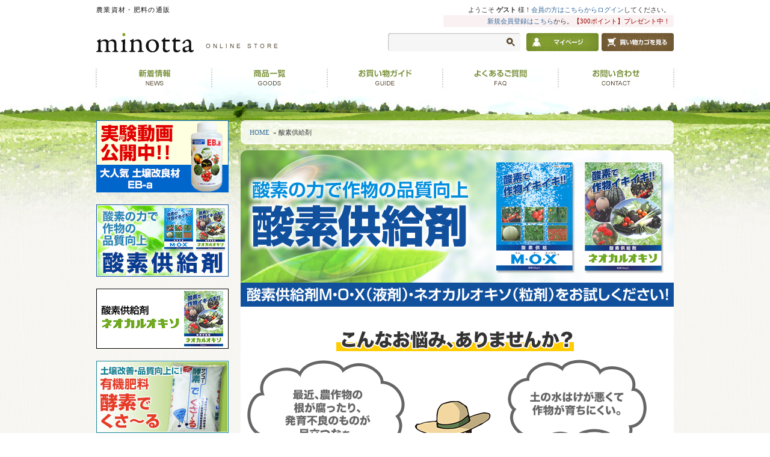

--- FILE ---
content_type: text/html; charset=UTF-8
request_url: https://www.minotta-store.com/user_data/mox_neokaruokiso.php
body_size: 10139
content:
<?xml version="1.0" encoding="UTF-8"?>
<!DOCTYPE html PUBLIC "-//W3C//DTD XHTML 1.0 Transitional//EN" "http://www.w3.org/TR/xhtml1/DTD/xhtml1-transitional.dtd">

<html xmlns="http://www.w3.org/1999/xhtml" lang="ja" xml:lang="ja"  >
<head>
<meta http-equiv="Content-Type" content="text/html; charset=UTF-8" />
<meta http-equiv="Content-Script-Type" content="text/javascript" />
<meta http-equiv="Content-Style-Type" content="text/css" />

<title>酸素供給剤 | 肥料・農薬の通販 minotta(クロロゲン・キーゼライト・EB-a・MOX・ネオカルオキソ)</title>
<meta name="description" content="土壌改良剤EB-a(イービーエー)や酸素供給剤のネオカルオキソ、肥料や農薬など、農業用品の通販サイトminotta(ミノッタ)です。" />
<meta name="keywords" content="EB-a,イービーエー,土壌改良剤,農業,肥料,農薬販売,農業資材,農業用品,農機具,ガーデニング,品揃え,安い,通販,minotta,ミノッタ" />
<link rel="shortcut icon" href="/user_data/packages/default/img/common/favicon.ico" />
<link rel="icon" type="image/vnd.microsoft.icon" href="/user_data/packages/default/img/common/favicon.ico" />

<script type="text/javascript" src="/user_data/packages/default/js/import.js"></script>
<link rel="stylesheet" href="/user_data/packages/default/css/import.css" type="text/css" media="all" />
<link rel="alternate" type="application/rss+xml" title="RSS" href="https://www.minotta-store.com/rss/" />

<script type="text/javascript">//<![CDATA[
    
    $(function(){
        
    });
//]]></script>


<script type="text/javascript">

  (function(i,s,o,g,r,a,m){i['GoogleAnalyticsObject']=r;i[r]=i[r]||function(){
  (i[r].q=i[r].q||[]).push(arguments)},i[r].l=1*new Date();a=s.createElement(o),
  m=s.getElementsByTagName(o)[0];a.async=1;a.src=g;m.parentNode.insertBefore(a,m)
  })(window,document,'script','//www.google-analytics.com/analytics.js','ga');

  ga('create', 'UA-51633631-1', 'auto');
  ga('send', 'pageview');

</script>


<script src="//statics.a8.net/a8sales/a8sales.js"></script>

</head>

<!-- ▼BODY部 スタート -->

<body>

<noscript>
    <p>JavaScript を有効にしてご利用下さい.</p>
</noscript>


<div class="frame_outer">
    <a name="top" id="top"></a>

                            <div id="header" class="header">

<h1 class="logo"><span>農業資材・肥料の通販</span><a href="/"><img src="/user_data/packages/default/img/common/header/logo.png" alt="農業資材・肥料の通販 minotta ONLINE STORE" width="303" height="35" /></a></h1>

<ul class="global-navigation">
<li><a href="/news/"><img src="/user_data/packages/default/img/common/header/gnavi_001.png" alt="農業資材・肥料の通販 minotta ONLINE STORE 新着情報" width="190" height="30" /></a></li>
<li><a href="/products/list.php"><img src="/user_data/packages/default/img/common/header/gnavi_002.png" alt="農業資材・肥料の通販 minotta ONLINE STORE 商品一覧" width="190" height="30" /></a></li>
<li><a href="/guide/flow.php"><img src="/user_data/packages/default/img/common/header/gnavi_003.png" alt="農業資材・肥料の通販 minotta ONLINE STORE お買い物ガイド" width="190" height="30" /></a></li>
<li><a href="/user_data/faq.php"><img src="/user_data/packages/default/img/common/header/gnavi_004.png" alt="農業資材・肥料の通販 minotta ONLINE STORE よくあるご質問" width="190" height="30" /></a></li>
<li><a href="/contact/"><img src="/user_data/packages/default/img/common/header/gnavi_005.png" alt="農業資材・肥料の通販 minotta ONLINE STORE お問い合わせ" width="190" height="30" /></a></li>
<!-- /global-navigation --></ul>

<div id="search">
<form name="search_form" id="search_form" method="get" action="/products/list.php">
<input type="hidden" name="transactionid" value="e33e74e3eb3d3d2a9d638aac66978942c9a7380c" />
<input type="text" name="name" class="box140" maxlength="50" value="" />
<p class="btn-search"><input type="image" src="/user_data/packages/default/img/common/header/ico_search.png" alt="検索" name="search" /></p>
</form>
<!-- /search --></div>

<ul class="btn">
<li><a href="/mypage/login.php"><img src="/user_data/packages/default/img/common/header/btn_login.png" alt="農業資材・肥料の通販 minotta ONLINE STORE マイページ" width="120" height="30" /></a></li>
<li><a href="/cart/"><img src="/user_data/packages/default/img/common/header/btn_cart.png" alt="農業資材・肥料の通販 minotta ONLINE STORE 買い物カゴを見る" width="120" height="30" /></a></li>
<!-- /btn --></ul>

<!-- /header --></div>        
            
                        <div id="login_wrap">
<div id="login">
<form name="login_form" id="login_form" method="post" action="https://www.minotta-store.com/frontparts/login_check.php" onsubmit="return fnCheckLogin('login_form')">
    <input type="hidden" name="transactionid" value="e33e74e3eb3d3d2a9d638aac66978942c9a7380c" />
    <input type="hidden" name="mode" value="login" />
    <input type="hidden" name="url" value="/user_data/mox_neokaruokiso.php" />
    <p class="welcome">
		        ようこそ <em>ゲスト</em> 様！<a href="/mypage/login.php">会員の方はこちらからログイン</a>してください。<br />
<span class="newentry"><a href="/entry/kiyaku.php">新規会員登録はこちら</a>から。<em>【300ポイント】プレゼント中！</em></span>
            </p>
</form>
<!-- /login --></div>
<!-- /login_wrap --></div>
            
    <div id="container" class="container">

                        
                            <div id="leftcolumn" class="sidebar">
                                                    <!-- ▼サイドバー -->
                                            <ul class="banner">

    <!-- <li><a href="https://checkout.rakuten.co.jp/" target="_blank"><img alt="楽天ペイ" src="https://checkout.rakuten.co.jp/p/common/img/rpay/w250_s_04.png?50575e2c98bb9a4239801b7c6f0f9d63" border="0" width="220"></a></li> -->
    
    <!--<li><img src="/user_data/packages/default/img/common/sidebar/bn_side_questionnaire.gif" alt="アンケートキャンペーン実施中！ご注文後に届くメールからアンケートに答えると支払い金額から300円値引き！" width="220" height="120" /></li>-->
    
    <li><a href="/products/details/99"><img src="/user_data/packages/default/img/common/sidebar/bn_side_eb_a.png" alt="EB-a" width="220" height="120" /></a></li>
    
    <li><a href="/user_data/mox_neokaruokiso.php"><img src="/user_data/packages/default/img/common/sidebar/bn_side_sanso.jpg" alt="酸素の力で作物の品質向上 酸素供給剤" width="220" height="120" /></a></li>
    
    <li><a href="/products/details/18"><img src="/user_data/packages/default/img/common/sidebar/bn_side_neocalkiso.png" alt="酸素供給剤 ネオカルオキソ(粒)" width="220" height="100" /></a></li>
    
    <!--<li><a href="/products/details/100"><img src="/user_data/packages/default/img/common/sidebar/bn_side_eb_ax3.jpg" alt="EB-a 3本セット" width="220" height="120" /></a></li>-->
    
    <li><a href="/products/details/20"><img src="/user_data/packages/default/img/common/sidebar/bn_side_kousodekusaru.jpg" alt="酵素でくさ～る" width="220" height="120" /></a></li>
    
    <li><a href="/products/list.php?transactionid=da55110e182d13491b89e3313b50c278a1896f9e&name=%E3%82%AF%E3%83%AD%E3%83%AD%E3%82%B2%E3%83%B3&search.x=0&search.y=0"><img src="/user_data/packages/default/img/common/sidebar/bn_side_chlorogen.png" alt="葉面散布液肥のベストセラー　クロロゲン" width="220" height="100"  /></a></li>
    
    <li><a href="/user_data/sunfulon.php"><img src="/user_data/packages/default/img/common/sidebar/bn_side_sunfulon.png" alt="サンフーロン" width="220" height="120" /></a></li>
    
    <li><a href="/products/details/102"><img src="/user_data/packages/default/img/common/sidebar/bn_side_kieserite.png" alt="土壌改良剤 キーゼライト(粒)" width="220" height="100" /></a></li>
    
    <li><a href="/products/details/97"><img src="/user_data/packages/default/img/common/sidebar/bn_side_sumitomoekihi2.png" alt="化成肥料 住友液肥2号" width="220" height="100" /></a></li>
    
    <li style="margin:30px 0 0 0;"><a href="/products/category/58"><img src="/user_data/packages/default/img/feature/bn_outlet.png" alt="アウトレット" width="220" height="80" /></a></li>
    
    <li style="margin:20px 0 -10px -10px;"><a href="/products/category/85"><img src="/user_data/packages/default/img/common/sidebar/bn_side_kyoudou.png" alt="5%OFF! お友達紹介＆共同購入キャンペーン" width="230" height="90"  /></a></li>
    
    <!--<li style="margin:30px 0 0 0;"><a href="/products/category/88"><img src="/user_data/packages/default/img/common/sidebar/bn_side_uvneckguard.jpg" alt="紫外線対策帽子フィールドベンチャーUVネックガード" width="220" height="120"  /></a></li>-->
    
    <!-- li><a href="/products/category/57"><img src="/user_data/packages/default/img/feature/bn_chlorogenic.png" alt="クロロゲンキャンペーン" width="220" height="160" /></a></li -->
    
    <li style="margin:10px 0 0 -10px;"><a href="/entry/kiyaku.php"><img src="/user_data/packages/default/img/common/sidebar/bn_entry.png" alt="農業資材・肥料の通販 minotta ONLINE STORE 新規会員登録で300ポイントプレゼント！" width="230" height="160" /></a></li>
    </ul>
    
    <div class="sidebar-unit category">
    <h2><img src="/user_data/packages/default/img/common/sidebar/title_category.png" alt="農業資材・肥料の通販 minotta ONLINE STORE 商品カテゴリー" width="220" height="46" /></h2>
    <div class="category001">
    <h3 style="margin-bottom:-5px;"><img src="/user_data/packages/default/img/common/sidebar/img_category_002.png" alt="肥料" width="220" height="70" /></h3>
    <dl>
    <dt><img src="/user_data/packages/default/img/common/sidebar/title_category_use.png" alt="用途から選ぶ" width="198" height="30" /></dt>
    <dd><ul>
    <li><a href="/products/category/16">水稲</a></li>
    <li><a href="/products/category/10">果菜類</a></li>
    <li><a href="/products/category/9">葉菜類</a></li>
    <li><a href="/products/category/11">根菜類</a></li>
    <li><a href="/products/category/12">果樹類</a></li>
    <li><a href="/products/category/13">花き類</a></li>
    <li><a href="/products/category/14">緑化・ゴルフ場</a></li>
    <!--<li><a href="/products/category/15">ゴルフ場</a></li>-->
    </ul></dd>
    <dt><img src="/user_data/packages/default/img/common/sidebar/title_category_category.png" alt="商品分類から選ぶ" width="198" height="30" /></dt>
    <dd><ul>
    <li><a href="/products/category/17">化成肥料</a></li>
    <li><a href="/products/category/18">有機肥料</a></li>
    <!-- li><a href="/products/category/31">有機化成</a></li -->
    <li><a href="/products/category/20">液肥</a></li>
    <li><a href="/products/category/19">培土</a></li>
    <li><a href="/products/category/22">土壌改良剤</a></li>
    <li><a href="/products/category/86">酵素供給剤</a></li>
    <li><a href="/products/category/89">有機JAS</a></li>
    <!--<li><a href="/products/category/23">機能性化成</a></li>-->
    <!--<li><a href="/products/category/21">栄養剤</a></li>-->
    </ul></dd>
    <dt><img src="/user_data/packages/default/img/common/sidebar/title_category_manufacturer.png" alt="メーカーから探す" width="198" height="30" /></dt>
    <dd><ul>
    <li><a href="/products/category/24">エムシー・ファーティコム株式会社</a></li>
    <!--
    <li><a href="/products/category/26">クロレラ工業株式会社</a></li>
    -->
    <li><a href="/products/category/46">三興株式会社</a></li>
    <li><a href="/products/category/25">住友化学株式会社</a></li>
    <li><a href="/products/category/45">スミリン農産工業株式会社</a></li>
    <li><a href="/products/category/47">株式会社日新化成</a></li>
    <li><a href="/products/category/44">その他</a></li>
    </ul></dd>
    </dl>
    </div>
    <div class="category003">
    <h3 style="margin-bottom:-6px;"><img src="/user_data/packages/default/img/common/sidebar/img_category_004.png" alt="農業資材・農機具他" width="220" height="86" /></h3>
    <dl>
    <dt><img src="/user_data/packages/default/img/common/sidebar/title_category_category.png" alt="商品分類から選ぶ" width="198" height="30" /></dt>
    <dd><ul>
    <!--<li><a href="/products/category/41">便利グッズ</a></li>
    <li><a href="/products/category/40">日よけ・シェード</a></li>-->
    <li><a href="/products/category/88">紫外線対策帽子</a></li>
    <li><a href="/products/category/39">防草シート</a></li>
    <li><a href="/products/category/53">芝刈り・草刈り機他</a></li>
    <li><a href="/products/category/54">噴霧器</a></li>
    <li><a href="/products/category/55">その他器具</a></li>
    </ul></dd>
    <dt><img src="/user_data/packages/default/img/common/sidebar/title_category_manufacturer.png" alt="メーカーから探す" width="198" height="30" /></dt>
    <dd><ul>
    <li><a href="/products/category/35">小泉製麻株式会社</a></li>
    <li><a href="/products/category/36">佐藤産業株式会社</a></li>
    <li><a href="/products/category/56">株式会社マキタ</a></li>
    <li><a href="/products/category/43">ヤマト農事株式会社</a></li>
    </ul></dd>
    </dl>
    </div>
    
    <div class="category002">
    <h3><img src="/user_data/packages/default/img/common/sidebar/img_category_005.png" alt="農薬" width="220" /></h3>
    <dl>
    <dt><img src="/user_data/packages/default/img/common/sidebar/title_category_use.png" alt="用途から選ぶ" width="198" height="30" /></dt>
    <dd><ul>
    <li><a href="/products/category/78">水稲</a></li>
    <li><a href="/products/category/71">葉菜類</a></li>
    <li><a href="/products/category/72">果菜類</a></li>
    <li><a href="/products/category/73">根菜類</a></li>
    <li><a href="/products/category/74">果樹類</a></li>
    <li><a href="/products/category/75">花き類</a></li>
    <li><a href="/products/category/76">緑化・ゴルフ場</a></li>
    </ul></dd>
    <dt><img src="/user_data/packages/default/img/common/sidebar/title_category_category.png" alt="商品分類から選ぶ" width="198" height="30" /></dt>
    <dd><ul>
    <li><a href="/products/category/83">除草剤</a></li>
    <li><a href="/products/category/82">殺虫剤</a></li>
    <li><a href="/products/category/81">殺菌剤</a></li>
    <li><a href="/products/category/80">水稲除草剤</a></li>
    <li><a href="/products/category/79">水稲箱処理剤</a></li>
    </ul></dd>
    <dt><img src="/user_data/packages/default/img/common/sidebar/title_category_manufacturer.png" alt="メーカーから探す" width="198" height="30" /></dt>
    <dd><ul>
    <li><a href="/products/category/84">その他</a></li>
    </ul></dd>
    </dl>
    </div>
    
    <!-- /sidebar-unit --></div>
    
    <div class="sidebar-unit guide">
    <h2><img src="/user_data/packages/default/img/common/sidebar/title_guide.png" alt="農業資材・肥料の通販 minotta ONLINE STORE お買い物ガイド" width="220" height="52" /></h2>
    <ul>
    <li class="first-child"><a href="/guide/flow.php">ご注文の流れ</a></li>
    <li><a href="/guide/payment.php">お支払について</a></li>
    <!--<li><a href="/guide/postage.php">送料について</a></li>-->
    <li><a href="/guide/delive.php">お届けについて</a></li>
    <li><a href="/guide/return.php">返品・交換について</a></li>
    <li><a href="/order/">特定商取引に基づく表記</a></li>
    <li><a href="http://www.gofield.co.jp/privacy.html" target="_blank">個人情報保護方針<img src="/user_data/packages/default/img/common/icon_openwin.png" alt="別ウィンドウで開く" width="10" height="10" class="openwin" /></a></li>
    <li><a href="/contact/">お問い合わせ</a></li>
    </ul>
    <!-- /sidebar-unit --></div>
    
    <div class="sidebar-unit calendar">
<h2><img src="/user_data/packages/default/img/common/sidebar/title_calendar.png" alt="minotta ONLINE STORE 営業日カレンダー" width="220" height="52" /></h2>

<table>
<caption class="month">2026年1月</caption>
<thead><tr><th>日</th><th>月</th><th>火</th><th>水</th><th>木</th><th>金</th><th>土</th></tr></thead>
<tr>
<td></td>
<td></td>
<td></td>
<td></td>
<td class="off">1</td>
<td class="off">2</td>
<td class="off">3</td>
</tr>
<tr>
<td class="off">4</td>
<td class="off">5</td>
<td>6</td>
<td>7</td>
<td>8</td>
<td>9</td>
<td class="off">10</td>
</tr>
<tr>
<td class="off">11</td>
<td class="off">12</td>
<td>13</td>
<td>14</td>
<td>15</td>
<td>16</td>
<td class="off">17</td>
</tr>
<tr>
<td class="off">18</td>
<td>19</td>
<td>20</td>
<td>21</td>
<td>22</td>
<td>23</td>
<td class="off today">24</td>
</tr>
<tr>
<td class="off">25</td>
<td>26</td>
<td>27</td>
<td>28</td>
<td>29</td>
<td>30</td>
<td class="off">31</td>
</tr>
</table>
<p><span class="off"></span>…休業日</p>
<table>
<caption class="month">2026年2月</caption>
<thead><tr><th>日</th><th>月</th><th>火</th><th>水</th><th>木</th><th>金</th><th>土</th></tr></thead>
<tr>
<td class="off">1</td>
<td>2</td>
<td>3</td>
<td>4</td>
<td>5</td>
<td>6</td>
<td class="off">7</td>
</tr>
<tr>
<td class="off">8</td>
<td>9</td>
<td>10</td>
<td class="off">11</td>
<td>12</td>
<td>13</td>
<td class="off">14</td>
</tr>
<tr>
<td class="off">15</td>
<td>16</td>
<td>17</td>
<td>18</td>
<td>19</td>
<td>20</td>
<td class="off">21</td>
</tr>
<tr>
<td class="off">22</td>
<td class="off">23</td>
<td>24</td>
<td>25</td>
<td>26</td>
<td>27</td>
<td class="off">28</td>
</tr>
</table>
<p><span class="off"></span>…休業日</p>

<!-- /sidebar-unit --></div>
    
    <div class="sidebar-unit mobile">
    <h2><img src="/user_data/packages/default/img/common/sidebar/title_mobile.png" alt="農業資材・肥料の通販 minotta ONLINE STORE モバイルサイト" width="220" height="80" /></h2>
    <p><img src="/user_data/packages/default/img/common/sidebar/img_mobile.png" alt="農業資材・肥料の通販 minotta ONLINE STORE 携帯電話、スマートフォンでもご覧になれます。QRコードを読み取ってアクセスしてください。" width="220" height="66" /></p>
    <!-- /sidebar-unit --></div>                                        <!-- ▲サイドバー -->
                                            </div>
                
                <div
                                                id="two_maincolumn_right"
                                        class="contents"
        >


                        <p class="topic-path">
            <a href="https://www.minotta-store.com/">HOME</a>                            &nbsp;&raquo;&nbsp;酸素供給剤                                        </p>
                        
                                                            <!-- ▼増税注意書き -->
                                            <!--<p style="margin:5px 0 20px;"><img src="https://www.gofield.co.jp/shop/img/tax-b.gif" alt="消費税率変更に伴うお知らせ／2019年10月1日より、消費税が8％から10％に変更になります。出荷・発送のタイミングが2019年10月1日以降となるご注文は、2019年9月30日以前のご注文であっても、新税率の10％が適用されます。旧税率で記載された商品のご注文が完了した場合でも、発送日が2019年10月1日以降となる場合は、増税分の料金を後から追加請求させていただきます。ご不明な点がございましたらお問い合わせください。" /></p>
-->                                        <!-- ▲増税注意書き -->
                                        
            <!-- ▼メイン -->
            <div class="feature">
<p><img src="/user_data/packages/default/img/products/19/bnr01.png" alt="酸素の力で作物の品質向上 酸素供給剤　酸素供給剤M・O・X（液剤）・ネオカルオキソ（粒剤）をお試しください！"></p>
<p><img src="/user_data/packages/default/img/products/19/rn_img01.png" alt="こんなお悩み、ありませんか？／最近、農作物の根が腐ったり、発育不良のものが目立つなぁ。／土の水はけが悪くて作物が育ちにくい。／トラクターで土が固まってしまったので、根張りをよくしたい。">
<p><img src="/user_data/packages/default/img/products/19/rn_img02.png" alt="その悩み、土壌中の「酸素不足」が原因かもしれません。"></p>
<p><img src="/user_data/packages/default/img/products/19/rn_img03.png" alt="酸素配給材が必要な理由"></p>
<p><img src="/user_data/packages/default/img/products/19/rn_img04.png" alt="すべての植物は発芽発根時、開花時および結実時に酸素を必要とするといわれています。"></p>
<p><img src="/user_data/packages/default/img/products/19/rn_img05.png" alt="水はけの悪い低湿地、有機物の少ない土壌、トラクターなどで硬くなってしまった畑、通気不足と思われる土は酸素不足により、作物の根腐れや発育不良が起きます。こちらで紹介する酸素供給剤で酸素を供給し、品質向上にお役立てください！"></p>
<p><img src="/user_data/packages/default/img/products/19/rn_img06.png" alt="ご購入はこちら"></p>
<!--<p><img src="/user_data/packages/default/img/products/19/rn_img07.png" alt="今だけ6％OFF！"></p>-->
<p>
<a href="../../products/details/19"><img src="/user_data/packages/default/img/products/19/rn_img08.jpg" alt="即効性のある液剤タイプ／M・O・Xは、散布後速やかに酸素を放出します。養水分の吸収力を高め、土を微生物の棲みやすい環境にし、品質の向上に役立ちます。／M・O・Xを購入する"></a><a href="../../products/details/18"><img src="/user_data/packages/default/img/products/19/rn_img09.jpg" alt="ゆっくり長期間効果のある粒材タイプ／ネオカルオキソは、土中でゆるやかに分解し、約3ヶ月もの間、酸素を放出します。根張りが良くなり、根腐れなどの予防にも役立ちます。／ネオカルオキソを購入する"></a>
</p>
<br>
<br>

<p><img src="/user_data/packages/default/img/products/19/rn_img10.png" alt="M・O・X、ネオカルオキソの使用例"></p>

<!--ネギ　ここから-->
<div class="oxygen-box">
<h2><img src="/user_data/packages/default/img/products/19/title_001.png" alt="ネギの栽培に"></h2>
<p class="pd01">ネギは通気性を好み、土づくりの効果が高い作物です。特に水田後作に多く見受けられる湿害（根腐れ）や、生育不良あるいは首のボケ（分岐部）等々は圃場のシマリが大きな原因です。酸素供給剤MOX・ネオカルオキソで酸素の供給を図り、健全な根の確保と高品質なネギの栽培にお役立て下さい。</p>

<div class="oxygen_use">
<h3>使用方法</h3>
<dl class="oxygen_link">
<dt class="mox_link"><a href="../../products/details/19">M・O・X</a></dt>
<dd>MOX10リットルを10a当り100倍以上に希釈し、株元に潅水施用して下さい。(2～3回潅水する）</dd>
</dl>
<dl class="oxygen_link">
<dt class="neokaru_link"><a href="../../products/details/18">ネオカルオキソ</a></dt>
<dd>耕うん時に元肥的にご使用ください。10a当たり40～60kgが標準です。</dd>
</dl>
</div><!--oxygen_use-->

</div><!--ネギ　ここまで-->


<!--イチゴ　ここから-->

<div class="oxygen-box">
<h2><img src="/user_data/packages/default/img/products/19/title_002.png" alt="イチゴの活性化対策に"></h2>
<p class="pd01">潅水を続けると土が締まって酸素が不足します。酸素不足では根が弱り、養水分の吸収が悪くなり「なり疲れ」が起こります。また、 低温期は寒さのため根の活性が衰えて根の動きが悪くなってきます。<br>
酸素を供給し根の活性を高め、 弱った根を回復させて養水分の吸収を良くしてやる事が大切です。</p>

<div class="oxygen_use">
<h3>使用方法</h3>
<dl class="oxygen_link">
<dt class="mox_link"><a href="../../products/details/19">M・O・X</a></dt>
<dd>MOX 10リットル/10aを100倍以上に希釈し、液肥を潅水する要領で2回/月以上使用して下さい。</dd>
</dl>

<div class="oxygen_point">
<h3>増収のポイント</h3>
<p>特に低温期で根の動きが悪くなる12月～2月は、10日毎にM.0.X 10リットル/10aを潅水使用[3回/月］で根を活性化させ、1月、2月の収量の落込みの軽減対策をしましょう。（液肥との併用が効果的です）</p>
</div><!--oxygen_point-->

</div><!--oxygen_use-->

<p><img src="/user_data/packages/default/img/products/19/rn_img11.jpg" alt="MOX 試験例"></p>

<div class="oxygen_use oxygen_attention">
<h3>使用上の注意</h3>
<p>M・O・Xは、液肥の併用はできますが、アルカリ性の強い薬剤や鉄剤との混用はお避けください。使用前に酸素が発生しムダになります。</p>

</div><!--oxygen_attention-->

</div><!--イチゴ　ここまで-->


<!--レタス　ここから-->

<div class="oxygen-box">
<h2><img src="/user_data/packages/default/img/products/19/title_003.png" alt="レタス栽培に！　"></h2>
<p class="pd01">夏・秋まきの栽培では、長雨や台風などの天候不順による生育不良や、病気の発生が多くなります。酸素供給剤で根の発育や活力を高め、病気の発生しにくい環境を作ることにより、高品質のレタス栽培が期待できます。</p>

<div class="oxygen_use">
<h3>使用方法</h3>
<dl class="oxygen_link">
<dt class="mox_link"><a href="../../products/details/19">M・O・X</a></dt>
<dd>育苗時&nbsp;：&nbsp;MOXの100倍液を潅水時に施用する。（2～3回）<br>
定植時&nbsp;：&nbsp;MOXの100倍液に苗をドブ漬け、潅水する。<br>
育苗時&nbsp;：&nbsp;MOXの100倍液を10aあたり200～300リットル葉面散布する。（2回/月）</dd>
</dl>

<div class="oxygen_attention">
<h3>使用上の注意</h3>
<p>MOXと農薬、液肥の混用はできますが、アルカリ性の強い薬剤や鉄剤との混用はお避けください。使用前に酸素が発生し無駄になります。</p>

</div><!--oxygen_attention-->

<dl class="oxygen_link">
<dt class="neokaru_link"><a href="../../products/details/18">ネオカルオキソ</a></dt>
<dd>10aあたり40kgを全面に散粒し、耕運する。</dd>
</dl>

</div><!--oxygen_use-->

</div><!--レタス　ここまで-->
</div>            <!-- ▲メイン -->

                                                            <!-- ▼ご注文前に必ずお読みください -->
                                            <div class="readme-frame">

    <h2 class="none"><img src="/user_data/packages/default/img/common/readme/title_readme.png" alt="農業資材・肥料の通販 minotta ONLINE STORE ご注文前に必ずお読みください" width="720" height="58" /></h2>
    
    <div class="readme-unit">
    <h3>商品ご使用上の注意</h3>
    <p>ご使用の際は、商品記載のラベルを十分に確認の上、ご使用ください。また、お取り扱いの際は十分ご注意ください。</p>
    
    <h3>ご注文からお手元に届くまで</h3>
    <!--p>通常、ご注文から4～5営業日程度で発送いたします。</p-->
    <ul class="list">
    <li>商品品薄の場合、ご注文が集中した場合、お客様がお住まいの地域によってはお届けに時間がかかる場合がございます。あらかじめご了承ください。</li>
    <li>売り切れなどにより商品をお届けできない場合は、ご連絡いたします。</li>
    </ul>
    <p class="anchor"><a href="/guide/flow.php">ご注文等の詳しい説明はこちら</a></p>
    
    <h3>お支払い方法について</h3>
    <p>お支払いは、<!--楽天ペイ、-->クレジットカード<!--、後払い（銀行振込、郵便振替、コンビニ払い、LINE Pay）-->がご利用いただけます。<!--後払いの場合、手数料205円を頂戴いたします。--></p>
    <!-- <p><a href='https://checkout.rakuten.co.jp/' target='_blank'><img alt='楽天ペイ' src='https://checkout.rakuten.co.jp/p/common/img/rpay/w150_r_04.png?50575e2c98bb9a4239801b7c6f0f9d63' border='0'></a></p> -->
    <p><img src="/user_data/packages/default/img/common/readme/img_card.png" alt="農業資材・肥料の通販 minotta ONLINE STORE ご利用可能なカードの種類" width="228" height="43" /></p>
    <p class="anchor"><a href="/guide/payment.php">お支払い方法の詳しい説明はこちら</a></p>
    
    <h3>個人情報について</h3>
    <p>お客様からいただいた個人情報は商品の発送とご連絡以外には一切使用致しません。当社が責任をもって安全に蓄積・保管し、第三者に譲渡・提供することはございません。</p>
    <p class="anchor"><a href="http://www.gofield.co.jp/privacy.html" target="_blank">詳しくは個人情報保護に対する基本指針</a><img src="/user_data/packages/default/img/common/icon_openwin.png" alt="別ウィンドウで開く" width="10" height="10" class="openwin" /></p>
    <!-- /readme-unit --></div>
    
    <div class="readme-unit">
    <h3>返品・交換について</h3>
    <p>未開封、未使用の商品に限り商品到着後3日以内であれば返品を受け付けます。返品をされる時は、お問合せフォームより必ず弊社へご連絡を下さい。また、返品時の送料はお客様のご負担となります。</p>
    <p class="anchor"><a href="/guide/return.php">返品・交換の詳しい説明はこちら</a></p>
    
    <h3>配送方法・配送料金について</h3>
    <p>送料は、お届け先や商品の重量により異なります。<!--商品はヤマト運輸または四国高速でお届けします。<br />
    重量20Kg以内であれば、北海道が1,530円、東北が1,060円、関東・北陸甲信越が700円、東海が600円、関西・中国・九州が550円、四国が400円、沖縄が1,220円です。--></p>
    <ul class="rice" style="margin-top:0;">
    <li>※ご注文内容確認後、商品の在庫確認を行い、商品代金・送料・手数料（支払い方法により異なる）の合計金額が分かり次第、再度ご連絡いたします。</li>
    <li class="attention"><strong>※お届け時間についてはご指定頂けません。</strong></li>
    </ul>
    <!--p><img src="/user_data/packages/default/img/common/readme/img_time.png" alt="農業資材・肥料の通販 minotta ONLINE STORE 配達希望時間の区分" width="293" height="80" /></p-->
    <!--<p class="anchor"><a href="/guide/postage.php">送料の詳しい説明はこちら</a></p>-->
    <p class="anchor"><a href="/guide/delive.php">配送方法の詳しい説明はこちら</a></p>
    
    
    <h3>注意事項</h3>
    <p>当店掲載の商品の画像は、実際の商品と同じになるように撮影しておりますが、ご利用のパソコンのモニターによってカラーの見え方が違ったり、実際の商品と色味が多少異なって見える場合がございます。</p>
    <!-- /readme-unit --></div>
    
    <!-- /readme-frame --></div>
                                            <!-- ▲ご注文前に必ずお読みください -->
                                                </div>
        
                        
                        
    </div>

                <div id="footer" class="footer">
<div class="inner">

<p class="pagetop"><a href="#header"><img src="/user_data/packages/default/img/common/footer/btn_pagetop.png" alt="農業資材・肥料の通販 minotta ONLINE STORE ページの上部へ" width="99" height="26" /></a></p>

<p class="address"><em>株式会社ゴーフィールド</em><br />
〒761-0443 香川県高松市川島東町293-5<br />
TEL：087-840-3613／FAX：087-840-3612<!--<br />
KDDI フリーコール：0120-933-521--></p>

<dl class="contact">
<dt><img src="/user_data/packages/default/img/common/footer/img_footer_tel.png" alt="農業資材・肥料の通販 minotta ONLINE STORE ご注文・お問い合わせはお電話FAXでも受け付けております。（受付時間 9:00-17:00 土・日・祝祭日除く） TEL：087-840-3613 FAX：087-840-3612" width="601" height="51" /></dt>
<dd><a href="/user_data/packages/default/dl/fax.pdf" target="_blank"><img src="/user_data/packages/default/img/common/footer/btn_fax.png" alt="農業資材・肥料の通販 minotta ONLINE STORE FAX注文用紙はこちら" width="140" height="24" /></a></dd>
<!-- /contact --></dl>

<ul class="footer-navigation">
<li class="first-child"><a href="/contact/">お問い合わせ</a></li>
<li><a href="/order/">特定商取引に関する法律に基づく表記</a></li>
<li><a href="/sitemap/">サイトマップ</a></li>
<!-- /footer-navigation --></ul>

<p class="copyright">Copyright &copy; GOFIELD. All rights reserved.</p>

<!-- /inner --></div>
<!-- /footer --></div>                    </div>

</body><!-- ▲BODY部 エンド -->

</html>

--- FILE ---
content_type: text/css
request_url: https://www.minotta-store.com/user_data/packages/default/css/import.css
body_size: -4
content:
@charset "utf-8";

@import "base.css";
@import "common.css";
@import "layout.css";
@import "design.css";

--- FILE ---
content_type: text/css
request_url: https://www.minotta-store.com/user_data/packages/default/css/base.css
body_size: 570
content:
@charset "utf-8";blockquote,body,dd,div,dl,dt,fieldset,form,h1,h2,h3,h4,h5,h6,input,li,ol,p,pre,select,span,td,textarea,th,ul{margin:0;padding:0}a img,fieldset,img{border:0;vertical-align:top}abbr,acronym{border:0}address,caption,cite,code,dfn,em,strong,th,var{font-style:normal;font-weight:400}caption,th{text-align:left}code,kbd,pre,samp,tt{font-family:monospace;line-height:100%}kbd,pre,samp,tt{font-size:108%}h1,h2,h3,h4,h5,h6,input,select,table,textarea{font-size:100%}h1,h2,h3,h4,h5,h6{font-weight:400}li,ol,ul{list-style:none}q:after,q:before{content:''}table{border-collapse:collapse;border-spacing:0}hr{display:none}em,strong{font-weight:700}button,fieldset,form,input,label,legend,select,textarea{font-size:100%;font-style:inherit;font-weight:inherit;margin:0;padding:0;vertical-align:baseline}input,textarea{vertical-align:middle;padding:1px}textarea{width:98%}input[type=radio],input[type=checkbox]{vertical-align:baseline;margin-right:3px}body{text-align:center;height:100%;line-height:1.8;font-size:14px;font-family:"ＭＳ Ｐゴシック",Osaka,"ヒラギノ角ゴ Pro W3"}* html body,html>body{font-size:87%}html:not(:target) body{font-size:14px}div:after{visibility:hidden;display:block;font-size:0;content:" ";clear:both;height:0}* html div{zoom:1}

--- FILE ---
content_type: text/css
request_url: https://www.minotta-store.com/user_data/packages/default/css/common.css
body_size: 1775
content:
@charset "utf-8";


/* ------ width -------------------------------- */

.header, 
.footer, 
.container{
	margin:0 auto;
	clear:both;
}




/* ---------------------------------------------
　header
------------------------------------------------ */

.header{
	position:relative;
	width:960px;
}

.header li{
	float:left;
}




/* ---------------------------------------------
　container
------------------------------------------------ */

.container{
	width:960px;
}



/* ------ column ------------------------------- */

#one_maincolumn        {  }
#three_maincolumn      { width:660px; }

.sidebar               { width:220px; }
.contents              { width:720px; float:right; }

#windowcolumn          { width:100% ; text-align:left; background: url(../img/common/bg_html.jpg) repeat 0 0;}
#windowcolumn #window_area          { width:500px;  margin:10px auto; }
#windowcolumn .contents{ width:500px; }


/* ec-cube column */

#leftcolumn          { float:left;  }
#rightcolumn         { float:right; }

#two_maincolumn_left { float:left;  }
#two_maincolumn_right{ float:right; }



/* ------ contents ----------------------------- */

.contents{
	text-align:left;
}



/* ------ welcome ------------------------------ */

.welcome{
	font-size:78%;
}



/* ------ topic-path --------------------------- */

.topic-path{
	font-size:78%;
}



/* ------ social media ------------------------- */

.social-media{
	clear:both;
	margin:20px 0 0;
}

.social-media li{
	float:left;
	margin:0 5px 5px 0;
	height:30px;
}



/* ------ readme ------------------------------- */

.readme-frame{
	margin:30px 0 0;
}

.contents .readme-frame h2{
	margin:0;
}

.contents .readme-frame h3{
	margin:20px 0 0;
}

.contents .readme-frame p, 
.contents .readme-frame ul{
	font-size:78%;
	line-height:1.5em;
}

.readme-frame .readme-unit{
	float:left;
}



/* ------ sidebar ------------------------------ */

.sidebar{
	text-align:left;
	margin-top:160px;
}


/* sidebar-unit */

.sidebar-unit{
	margin-top:20px;
}


/* banner */

.banner li{
	margin:20px 0 0;
}


/* calendar */

.sidebar-unit.calendar p, 
.sidebar-unit.calendar table{
	font-size:78%;
	line-height:1.5em;
}

.sidebar-unit.calendar table {
	border:0;
	width:100%;
}

.sidebar-unit.calendar table caption{
	padding:5px;
	text-align:center;
	font-weight:bold;
}

.sidebar-unit.calendar table th,
.sidebar-unit.calendar table td {
	text-align:right;
	padding:1px 2px;
}

.sidebar-unit.calendar table th{
	text-align:center;
}



/* ------ system area -------------------------- */


/* input */

input, textarea, select{
	font-size:16px;
	padding:5px;
}

.pagenavigation select{
	padding:0;
	font-size:100%;
}

table td input, 
table td textarea{
	margin:5px 0;
}


/* size */

.box30 { width: 30px; }
.box60 { width: 60px; }
.box120{ width:120px; }
.box300{ width:300px; }


/* credit-area */

.credit-area{
	padding:0 15px 15px;
	margin:20px 0 0;
	text-align:center;
}


/* btn */

.btn_area, 
.quantity_level{
	text-align:center;
}

.btn_area li, 
#quantity_level li{
	display:inline;
}

.btn_area li{
	margin:0 10px;
}

.btn_area li input,
.btn_area li img{
	vertical-align:middle;
}

#quantity_level li{
	margin:0 3px;
}



/* ---------------------------------------------
　products detail
------------------------------------------------ */


/* ------ photo-area --------------------------- */


/* main-photo */

.photo-area .main-photo{
	width:720px;
	height:450px;
	overflow:hidden;
	position:relative;
}

.photo-area .main-photo li{
	position:absolute;
	left:0;
	top:0;
	width:720px;
	height:450px;
	text-align:center;
	vertical-align:middle;
	display:none;
}

.photo-area .main-photo li.first-child{
	display:block;
}


/* sub-photo */

.photo-area .sub-photo{
	width:720px;
	/*height:60px;*/
	text-align:center;
}

.photo-area .sub-photo li{
	/*display:inline;*/
	float: left;
	margin:0 6px 6px 0;
}

.photo-area .sub-photo:after {
	visibility:hidden;
	display:block;
	font-size:0;
	content:" ";
	clear:both;
	height:0;
}
* html .photo-area .sub-photo             { zoom:1; } /* IE6 */
*:first-child+html .photo-area .sub-photo { zoom:1; } /* IE7 */



/* ------ maindata-frame ----------------------- */


.maindata-frame .description{ width:440px; float:left;  }
.maindata-frame .cart       { width:260px; float:right; }


/* title */

.contents .maindata-frame h2{
	margin:20px 0 0;
}


/* code */

.contents .maindata-frame .code{
	font-size:78%;
	margin:5px 0 0;
}


/* icon */

.contents .maindata-frame .icon{
	margin:5px 0 0;
}

.maindata-frame .icon li{
	display:inline;
	margin-right:5px;
}


/* cart */

.contents .maindata-frame .cart table th, 
.contents .maindata-frame .cart table td{
	padding:10px;
}

.contents .maindata-frame .cart table th{
	text-align:center;
	vertical-align:middle;
}

.maindata-frame .cart table td{
	text-align:right;
}

.maindata-frame .cart table .price{
	color:#DF0D16;
	font-weight:bold;
}

.maindata-frame .cart table .price span{
	font-size:160%;
	padding:0 3px;
}

.maindata-frame .cart table .price span.inctax{
	font-size:90%;
	font-weight: normal;
	color: #596A70;
	display: block;
}
.maindata-frame .cart table .price span#price02_dynamic,
.maindata-frame .cart table .price span#price02_inctax_dynamic{
	padding: 0;
}
.maindata-frame .cart table .price span.inctax span#price02_inctax_default{
	font-size:100%;
}


.maindata-frame .cart .number{
	width:50px;
	height:15px;
	padding:5px;
	margin-right:5px;
	vertical-align:bottom;
}


/* sub-btn */

.maindata-frame .sub-btn li{
	float:left;
	margin-right:20px;
	padding-bottom:20px;
}

.maindata-frame .sub-btn li.last-child{
	margin-right:0;
}


/* back-cart */

.back-cart{
	text-align:center;
}



/* ---------------------------------------------
　products list
------------------------------------------------ */

.products-list ul{
	margin:20px 0 0;
}

.products-list ul:after {
	visibility:hidden;
	display:block;
	font-size:0;
	content:" ";
	clear:both;
	height:0;
}
* html .products-list ul             { zoom:1; } /* IE6 */
*:first-child+html .products-list ul { zoom:1; } /* IE7 */

.products-list li{
	width:222px;
	float:left;
	margin-right:27px;
}

.products-list li.last-child{
	margin-right:0;
}

.products-list li dt{
	width:220px;
	/*height:138px;*/
	overflow:hidden;
	text-align:center;
	border: 1px solid #CFCFCF;
}

.products-list li dd.name{
	font-weight:bold;
	margin:5px 0 0;
}

.products-list li dd.description{
	font-size:87%;
	margin:5px 0 0;
}

.products-list li dd.price{
	text-align:right;
	font-size:87%;
	line-height: 1.5em;
}

.products-list li dd.price span.inctax{
	font-size:78%;
	font-weight: normal;
	color: #596A70;
}

/* ------ lp ----------------------------------- */

.lp{
	margin:20px 0 0;
}


/* ------ pagenavigation ----------------------- */

.pagenavigation{
	margin:20px 0 0;
	font-size:87%;
	padding:10px;
}

.pagenavigation .change{
	text-align:right;
}

.pagenavigation .navi{
	text-align:center;
}

.pagenavigation .change, 
.pagenavigation .navi{
	margin-top:-22px;
}

#page_navi_bottom .change{
	padding-top:20px;
}




/* ---------------------------------------------
　footer
------------------------------------------------ */

.footer{
	background:url(../img/common/footer/bg_footer.jpg) repeat-x 0 0;
	margin-top:50px;
}

.footer .inner{
	width:960px;
	position:relative;
	margin:0 auto;
	text-align:left;
}

.footer li{
	float:left;
}



--- FILE ---
content_type: text/css
request_url: https://www.minotta-store.com/user_data/packages/default/css/layout.css
body_size: 1105
content:
@charset "utf-8";

/* -------------------------------------
　basic design
------------------------------------- */

.contents p, .contents ul, .contents dl, .contents ol, .contents table{
	line-height:1.6em;
	margin:10px 0 0;
}

.contents p ul, .contents p dl, .contents p ol, 
.contents ul p, .contents ul ul, .contents ul dl, .contents ul ol, 
.contents dl p, .contents dl ul, .contents dl dl, .contents dl ol, 
.contents ol p, .contents ol ul, .contents ol dl, .contents ol ol, 
.contents table p, .contents table ul, .contents table dl, .contents table ol{
	margin: 0;
}

.x-large{ font-size:120%; }
.large  { font-size:110%; }
.small  { font-size:87%;  }
.x-small{ font-size:78%;  }

.left   { text-align:left;   }
.center { text-align:center; }
.right  { text-align:right;  }

.top    { vertical-align:top;    }
.middle { vertical-align:middle; }
.bottom { vertical-align:bottom; }

.float-l{ float:left;  }
.float-r{ float:right; }
.clear  { clear:both;  }

.img-l  { float:left;  margin:0 25px 10px 0; }
.img-r  { float:right; margin:0 0 10px 25px; }

.strong { font-weight:bold; }

.openwin{ vertical-align:middle; padding:0 5px; }

.anchor { background:url(../img/common/icon_arrow_001.png) no-repeat 0 50%; padding-left:15px; }

.pagetop{ text-align:right; font-size:78%; clear:both; }



/* ------ title -------------------------------- */

.contents h1, 
.contents h2, 
.contents h3, 
.contents h4, 
.contents h5, 
.contents h6{
	clear:both;
	margin:25px 0 0;
	font-weight:bold;
}

.contents h2{
	margin:35px 0 0;
}

.contents h3{
	margin:30px 0 0;
}


/* none */

.contents h1.none, 
.contents h2.none, 
.contents h3.none, 
.contents h4.none, 
.contents h5.none, 
.contents h6.none{
	padding:0;
	background:none;
	border:0;
	line-height:1em;
}


/* in table */

.contents table h2, 
.contents table h3, 
.contents table h4{
	line-height:1.8em;
	margin:15px 0 0;
	font-weight:bold;
	background:none;
	padding:0;
	border:0;
	font-size:110%;
}




/* ------ list design -------------------------- */


/* list */

.contents .list li{
	background:url(../img/common/icon_list.png) no-repeat 0 0.9em;
	padding:3px 0 3px 15px;
}


/* link */

.contents .link li{
	background:url(../img/common/icon_arrow_001.png) no-repeat 0 1em;
	padding:3px 0 3px 15px;
}

.contents .link li li{
        background:url(../img/common/icon_arrow_001.png) no-repeat 0 1em;
        padding:3px 0 3px 10px;
}

/* rice */

.contents .rice li{
	margin-left:1em;
	text-indent:-1em;
}


/* compact */

.contents .compact li{
	display:inline;
}

.contents .compact.link li{
	background-position:0 0.3em;
	padding:0 20px 0 15px;
}


/* ol list */

.contents ol li{
	list-style:decimal;
	margin:0 0 10px 20px;
}




/* ------ table -------------------------------- */

.contents table{
	border-collapse:collapse;
	width:100%;
}

.contents table th,
.contents table td{
	padding:5px 8px;
	vertical-align:top;
}




/* ------ decoration-box ----------------------- */

.decoration-box{
	margin-top:20px;
	padding:15px;
	font-size:87%;
}

.contents .decoration-box .first-child{
	margin:0;
}




/* ------ layout-frame ------------------------- */

.layout-frame{
	clear:both;
	margin-left:-20px;
}

.layout-3col{
	margin-left:-15px;
}

.layout-unit {
	float:left;
	display:inline;
	margin-left:20px;
}

.layout-3col .layout-unit {
	margin-left:15px;
}


/* 720px */

.grid-1 { width: 60px; }
.grid-2 { width:110px; }
.grid-3 { width:170px; }
.grid-4 { width:230px; }
.grid-5 { width:290px; }
.grid-6 { width:350px; }
.grid-7 { width:410px; }
.grid-8 { width:470px; }
.grid-9 { width:530px; }
.grid-10{ width:590px; }
.grid-11{ width:650px; }


/* 660px */

#three_maincolumn .grid-1 { width: 55px; }
#three_maincolumn .grid-2 { width:100px; }
#three_maincolumn .grid-3 { width:155px; }
#three_maincolumn .grid-4 { width:210px; }
#three_maincolumn .grid-5 { width:265px; }
#three_maincolumn .grid-6 { width:320px; }
#three_maincolumn .grid-7 { width:375px; }
#three_maincolumn .grid-8 { width:430px; }
#three_maincolumn .grid-9 { width:485px; }
#three_maincolumn .grid-10{ width:540px; }
#three_maincolumn .grid-11{ width:595px; }


/* 960px */

#one_maincolumn .grid-1 { width: 80px; }
#one_maincolumn .grid-2 { width:150px; }
#one_maincolumn .grid-3 { width:230px; }
#one_maincolumn .grid-4 { width:310px; }
#one_maincolumn .grid-5 { width:390px; }
#one_maincolumn .grid-6 { width:470px; }
#one_maincolumn .grid-7 { width:550px; }
#one_maincolumn .grid-8 { width:630px; }
#one_maincolumn .grid-9 { width:710px; }
#one_maincolumn .grid-10{ width:790px; }
#one_maincolumn .grid-11{ width:780px; }


/* ------ decoration-box ----------------------- */












--- FILE ---
content_type: text/css
request_url: https://www.minotta-store.com/user_data/packages/default/css/design.css
body_size: 2770
content:
@charset "utf-8";html{background:url(../img/common/bg_html.png) 50% 0}body{color:#333}.price{color:#C30}.attention{color:#900}.memo{color:#ff7901}a:link{color:#369}a:visited{color:#669}a:active,a:hover{color:#39c;text-decoration:underline}.header a:active,.header a:hover,.header a:link,.header a:visited,a:link,a:visited{text-decoration:none}.footer a:active,.footer a:hover,.footer a:link,.footer a:visited{text-decoration:none;color:#fff}.frame_outer{background:url(../img/common/bg_body.jpg) 50% 0 no-repeat}.header{height:145px}.header .logo{width:470px;text-align:left}.header .logo img{position:absolute;left:0;top:54px}.header span{font-size:79%;position:absolute;left:0;top:7px;color:#111;letter-spacing:.12em}.header .global-navigation{position:absolute;left:0;top:115px;margin:0 0 0 -1px}.header .global-navigation li{margin-left:2px}.header #search{background:url(../img/common/header/bg_search.png) no-repeat;position:absolute;right:255px;top:55px;width:220px;height:30px}.header #search input.box140{background:#f6f6f6;border:none;width:180px;padding:0;color:#111;font-size:11px;float:left;margin:8px 0 0 9px}.header #search .btn-search input{padding:0;margin:8px 2px 0 0}.header .btn{position:absolute;right:0;top:55px}.header .btn li{margin-left:5px}#login_wrap{width:960px;margin:0 auto;text-align:left;position:relative}#login_wrap #login{position:absolute;top:-138px;right:6px;text-align:right}#login_wrap .welcome{font-size:79%}#login_wrap .welcome .newentry{background:#faf2f2;border-radius:2px;margin:0 -6px 0 0;padding:4px 6px 4px 73px;white-space:nowrap}#login_wrap .welcome .newentry em{color:#900;font-weight:400}.contents{margin-top:55px}.contents .topic-path{background:url(../img/common/bg_topicpath.png) no-repeat;line-height:40px;padding:0 15px;margin-top:0}.footer{background:url(../img/common/footer/bg_footer.png) 50% 0 repeat-x;margin-top:80px}.footer .inner{height:165px}.footer .pagetop{position:absolute;right:0;top:-26px}.footer .address{color:#111;position:absolute;left:0;top:33px;line-height:1.5;font-size:79%}.footer .address em{font-size:119%}.footer .contact{position:absolute;right:0;top:41px}.footer .contact dd{position:absolute;top:26px;right:0}.footer .copyright,.footer .footer-navigation{position:absolute;top:138px;color:#fff;font-size:79%}.footer .footer-navigation{left:0;line-height:1.1;display:inline}.footer .footer-navigation li{border-left:1px solid #c3cbae;padding:0 5px}.footer .footer-navigation li.first-child,.footer .footer-navigation li:first-child{border-left:none;padding-left:0}.footer .copyright{right:0}.contents h1{background:url(../img/common/bg_title1.jpg) no-repeat;height:100px;line-height:1.6;padding:50px 36px 0;color:#111;font-size:215%}.contents h2{background:url(../img/common/bg_title2.png) no-repeat #677e21;border-bottom:3px solid #564425;line-height:1.3;padding:18px 17px 10px;color:#fff;font-size:172%}.contents h2 a:active,.contents h2 a:hover,.contents h2 a:link,.contents h2 a:visited{color:#fff}.contents .maindata-unit h2,.contents .maindata-unit h2 a:active,.contents .maindata-unit h2 a:hover,.contents .maindata-unit h2 a:link,.contents .maindata-unit h2 a:visited{color:#6D8128}.contents h3{background:url(../img/common/bg_title3.png) no-repeat;border-bottom:2px solid #677e21;color:#564425;padding:7px 16px;font-size:143%}.contents h4{background:url(../img/common/bg_title4.png) 0 100% no-repeat;color:#564425;padding:5px 4px;font-size:115%}.contents h5{color:#667e20;padding:0 4px}#windowcolumn .contents{margin-top:0}#windowcolumn .contents h1,#windowcolumn .contents h2{margin:0;background:#677e21;border-bottom:none;line-height:1.3;padding:7px 16px;color:#fff;font-size:143%}.contents table,.contents table td,.contents table th{border:1px solid #d0cbc1}.contents table thead th{background:#9b8562;color:#fff;font-weight:700;text-align:center}.contents table tbody th{background:#f2f0ea}.contents table tbody td{background:#fff}.maindata-frame .cart table,.maindata-frame .cart table td,.maindata-frame .cart table th{border-left:0;border-right:0;border-bottom:1px solid #d3c2a0;border-top:1px solid #d3c2a0}.sidebar-unit.calendar table{width:83%;font-size:86%;margin:12px 18px 0}.sidebar-unit.calendar p{font-size:79%;margin:8px 18px 11px}.sidebar-unit.calendar table caption{background:url(../img/common/sidebar/bg_calendar_caption.png) no-repeat;font-size:109%;color:#554425;line-height:20px;margin:0 -8px 10px -7px}.sidebar-unit.calendar table td,.sidebar-unit.calendar table th{border:1px solid #ddd;text-align:center;padding:0}.sidebar-unit.calendar table th{background:#f6f6f6}.anchor{padding-left:17px}.contents .list li{background-position:2px .8em;padding-left:14px}.contents .link li{background-position:0 .6em;padding-left:17px}.readme-frame{background:url(../img/common/readme/bg_readme.png) 0 100% no-repeat;margin-top:38px;padding:0 0 35px 10px;clear:both}.contents .readme-frame h2{margin-left:-10px}.contents .readme-frame h2 img{margin-bottom:25px}.contents .readme-frame h3{background:#f2f0ea;border:1px solid #d0cbc1;padding:2px 8px;color:#554425;font-size:93%;margin:25px -3px 0}.readme-frame .readme-unit{margin-top:-25px;margin-left:30px;width:305px;padding:0 3px}.contents .readme-frame .anchor,.contents .readme-frame p img{margin-left:-3px;margin-right:-3px}.contents .readme-frame p,.contents .readme-frame ul{color:#111;font-size:86%}.sidebar-unit.blog-unit a:active,.sidebar-unit.blog-unit a:hover,.sidebar-unit.blog-unit a:link,.sidebar-unit.blog-unit a:visited,.sidebar-unit.category a:active,.sidebar-unit.category a:hover,.sidebar-unit.category a:link,.sidebar-unit.category a:visited{color:#fff}.contents .readme-frame .list li{background-position:4px .7em;padding-left:15px}.contents .readme-frame .anchor{background-position:0 .3em}.sidebar{text-align:left;margin-top:35px;width:220px}.sidebar-unit{background:url(../img/common/sidebar/bg_sidebar.png) 0 100% no-repeat;padding-bottom:17px}.sidebar-unit h2{margin:-1px 0 0}.sidebar-unit ul{margin:7px 0 0}.sidebar-unit li{background:url(../img/common/icon_arrow_001.png) 20px .4em no-repeat;font-size:93%;padding:0 20px 0 37px;margin:0}.sidebar-unit.category{background:0 0;margin-top:15px;padding:0}.sidebar-unit.category .category001,.sidebar-unit.category .category002,.sidebar-unit.category .category003{padding:0 0 17px}.sidebar-unit.category .category001{background:url(../img/common/sidebar/bg_category_001.png) 0 100% no-repeat #699}.sidebar-unit.category .category002{background:url(../img/common/sidebar/bg_category_002.png) 0 100% no-repeat #c90}.sidebar-unit.category .category003{background:url(../img/common/sidebar/bg_category_003.png) 0 100% no-repeat #aaaa39}.sidebar-unit.category dl dt{margin:10px 11px 0}.sidebar-unit.calendar{padding-bottom:2px}.sidebar-unit.calendar h2{margin-bottom:-9px}.sidebar-unit.calendar .off{background:#c66;color:#fff}.sidebar-unit.calendar p .off{border:1px solid #ddd;width:8px;height:8px;display:block;float:left;margin:3px 4px 0 0}.mobile{background:0 0;padding-bottom:0}.sidebar-unit.blog-unit{background:url(../img/blog/bg_sidebar.png) 0 100% no-repeat #86a42b;padding-bottom:7px}.sidebar-unit.blog-unit h2{margin:0 -17px 0 0}.sidebar-unit.blog-unit ul{line-height:1.4;margin:0}.sidebar-unit.blog-unit li{background:url(../img/common/sidebar/bg_line_side.png) repeat-x;margin:0;padding:1px 0 0}.sidebar-unit.blog-unit li.first-child,.sidebar-unit.blog-unit li:first-child{background:0 0;padding:0}.sidebar-unit.blog-unit li a{background:url(../img/common/icon_arrow_001.png) 15px 16px no-repeat;display:block;padding:13px 15px 11px 32px}.decoration-box{padding:25px 30px}.decoration001{background:#fff;border:1px dotted #d0cbc1}.decoration002{border:1px solid #cabb9c}.pagenavigation{background:#EFE8D1}.credit-area{border:3px solid #677e21}.pager a,.pager span.current_page{border:1px solid #d3c2a0}.pager span.current_page{background:#f9efcc;color:#42372d}.pager a.link_before:active,.pager a.link_before:hover,.pager a.link_next:active,.pager a.link_next:hover,.pager a:active,.pager a:hover,.pager a:link,.pager a:visited{color:#00A2A9}.pager a:active,.pager a:hover{background:#F2F6F6;color:#00A2A9}.contents .feature{background:#fff;padding:0 0 35px;border-radius:10px}.contents .feature ol{margin-left:35px}.contents .feature .pd01{padding:10px 35px}.contents .feature .pd01 span{font-weight:700;color:#11509d}.contents .feature .pd02{margin:30px 0 0}.contents .feature .pd02.images01 img{margin:0 68px}.contents .feature .pd02.images02 img{margin:0 27px}.contents .feature .pd03{margin:30px 0 0;padding:30px 0 0}.contents .feature .bold{font-weight:700}.contents .feature .f18{font-size:18px}.contents .feature .attention{color:red}.contents .feature.sunfulon .feature-inner{margin:0 10px}.contents .feature.sunfulon .feature-inner h2,.contents .feature.sunfulon .feature-inner h3{background:0 0;border:none;padding:0;margin-top:30px}.contents .feature.sunfulon .feature-inner h3{font-size:18px;color:#3a7b45;border-bottom:2px solid #3a7b45}.contents .feature.sunfulon .feature-inner .layout-frame{margin-left:-40px}.contents .feature.sunfulon .feature-inner .layout-unit{margin-left:40px}.contents .feature.sunfulon .feature-inner .grid-6{width:330px}.feature h2{background:0 0;border:none;padding:0;margin:0}.feature .oxygen-box{margin-bottom:50px}.feature .oxygen_use{padding:0 20px}.feature .oxygen-box .oxygen_use h3{background:0 0;border-bottom:3px solid #3ead75;color:#3ead75;text-align:center;margin-bottom:20px;padding-bottom:0}.feature .oxygen-box .oxygen_use .oxygen_link{padding:0 20px;margin-bottom:20px}.feature .oxygen-box .oxygen_use .oxygen_link dt{margin-bottom:10px}.feature .oxygen-box .oxygen_use .oxygen_link dt a{font-size:130%;font-weight:700;text-decoration:underline}.feature .oxygen-box .oxygen_use .oxygen_link .mox_link a{color:#008cdb}.feature .oxygen-box .oxygen_use .oxygen_link .neokaru_link a{color:#7cc21b}.feature .oxygen-box .oxygen_use .oxygen_point{background:#f5f7b3;width:640px;margin:0 auto 30px}.feature .oxygen-box .oxygen_use .oxygen_point h3{border:none;background:#c8cc36;font-size:130%;color:#fff;padding:0}.feature .oxygen-box .oxygen_attention p,.feature .oxygen-box .oxygen_use .oxygen_point p{padding:0 20px 15px}.feature .oxygen-box .oxygen_attention{background:#fbf3f3;width:640px;margin:0 auto 30px;padding:0}.feature .oxygen-box .oxygen_attention h3{border-bottom:3px solid #e50409;color:#e50409;font-size:130%}ul.link-faq{display:flex;justify-content:space-evenly;margin-top:15px}ul.link-faq li{width:350px;text-align:center}ul.link-faq li:first-child{margin-right:20px}ul.link-faq li a{display:block;background:#40341e;color:#fff;font-size:150%;line-height:2.5;border-radius:5px;position:relative;font-weight:700}ul.link-faq li a:hover{text-decoration:none;background:#5e4b2c}ul.link-faq a::after{position:absolute;top:50%;left:.5em;content:'';margin-top:-5px;border:7px solid transparent;border-top-width:5px;border-bottom-width:5px;border-left-color:#fff;transition:all .2s}

--- FILE ---
content_type: text/plain
request_url: https://www.google-analytics.com/j/collect?v=1&_v=j102&a=1152276636&t=pageview&_s=1&dl=https%3A%2F%2Fwww.minotta-store.com%2Fuser_data%2Fmox_neokaruokiso.php&ul=en-us%40posix&dt=%E9%85%B8%E7%B4%A0%E4%BE%9B%E7%B5%A6%E5%89%A4%20%7C%20%E8%82%A5%E6%96%99%E3%83%BB%E8%BE%B2%E8%96%AC%E3%81%AE%E9%80%9A%E8%B2%A9%20minotta(%E3%82%AF%E3%83%AD%E3%83%AD%E3%82%B2%E3%83%B3%E3%83%BB%E3%82%AD%E3%83%BC%E3%82%BC%E3%83%A9%E3%82%A4%E3%83%88%E3%83%BBEB-a%E3%83%BBMOX%E3%83%BB%E3%83%8D%E3%82%AA%E3%82%AB%E3%83%AB%E3%82%AA%E3%82%AD%E3%82%BD)&sr=1280x720&vp=1280x720&_u=IEBAAEABAAAAACAAI~&jid=1720433291&gjid=453923954&cid=1730996714.1769196419&tid=UA-51633631-1&_gid=1843377745.1769196419&_r=1&_slc=1&z=1207870007
body_size: -452
content:
2,cG-WKW7MKXPZM

--- FILE ---
content_type: application/javascript
request_url: https://www.minotta-store.com/user_data/packages/default/js/import.js
body_size: 146
content:
// JavaScript Document

with( document ){
	write('<script type="text/javascript" language="Javascript" src="/js/css.js"></script>');
	write('<script type="text/javascript" language="Javascript" src="/js/navi.js"></script>');
	write('<script type="text/javascript" language="Javascript" src="/js/win_op.js"></script>');
	write('<script type="text/javascript" language="Javascript" src="/js/site.js"></script>');
//	write('<script type="text/javascript" language="Javascript" src="/js/jquery-1.4.2.min.js"></script>');
	write('<script type="text/javascript" language="Javascript" src="https://cdn.jsdelivr.net/npm/jquery@3.6.4/dist/jquery.min.js"></script>');
	write('<script type="text/javascript" language="Javascript" src="https://cdn.jsdelivr.net/npm/jquery-migrate@3.3.2/dist/jquery-migrate.min.js"></script>');
	write('<script type="text/javascript" language="Javascript" src="/user_data/packages/default/js/swapimage.js"></script>');
	write('<script type="text/javascript" language="Javascript" src="/user_data/packages/default/js/lib.js"></script>');
	write('<script type="text/javascript" language="Javascript" src="/user_data/packages/default/js/common.js"></script>');
}

--- FILE ---
content_type: application/javascript
request_url: https://www.minotta-store.com/user_data/packages/default/js/common.js
body_size: 66
content:
// JavaScript Document

$(function(){
		   
	//�C���[�W���[���I�[�o�[
	$("a img").hover(
		function(){$(this).fadeTo(200, 0.5);},
		function(){$(this).fadeTo(200, 1);}
	);
	
});
